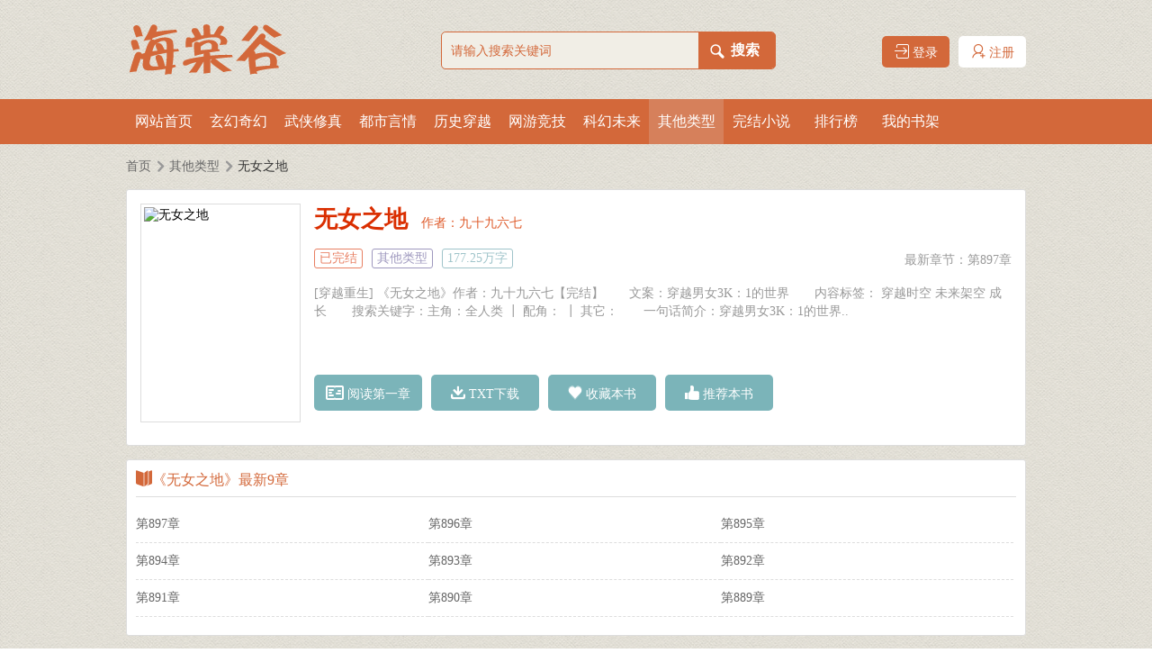

--- FILE ---
content_type: text/html
request_url: https://www.473d.com/78/78331/
body_size: 58960
content:
<!DOCTYPE HTML PUBLIC "-//W3C//DTD HTML 4.01 Transitional//EN" "http://www.w3.org/TR/html4/loose.dtd">
<html>
<head>
<meta http-equiv="Content-Type" content="text/html; charset=gbk">
<title>无女之地最新章节阅读_其他类型_橘色书屋</title>
<meta name="keywords" content="无女之地,其他类型,橘色书屋" />
<meta name="description" content="橘色书屋提供无女之地最新章节《无女之地》全文免费阅读，页面清爽无弹窗！" />
<link href="https://www.473d.com/17mb/style/style.css" rel="stylesheet" />
<link href="https://www.473d.com/17mb/style/iconfont.css" rel="stylesheet" />
<script src="https://www.473d.com/17mb/script/jquery-1.9.1.js"></script>
<script src="https://www.473d.com/17mb/script/common.js"></script>
<script type="text/javascript" src="/images/uaredirectforpc.js"></script>
<script type="text/javascript">uaredirect("https://m.473d.com/book/78331/");</script>
</head>
<body>
<div class="index_box">
	<div class="head">
	<div class="top">
		<h1 class="logo"><a href="https://www.473d.com" title="橘色书屋"></a></h1>
		<div class="search">
			<form action="/modules/article/search.php" method="post">
				<input type="text" name="searchkey" value="" class="textone" placeholder="请输入搜索关键词" />
				<div class="text2"><p></p><input type="submit" name="an" class="texttwo" value="搜索"/></div>
			</form>
		</div>
		<div class="annotation">
			<script src="/17mb/script/base.js"></script>
			<script>user();</script>
			<div class="clear"></div>
		</div>
	</div>
	<div class="nav">
		<ul>
			<li><a href="https://www.473d.com">网站首页</a></li>
			<li><a href="/xuanhuan/1.html">玄幻奇幻</a></li>
			<li><a href="/wuxia/1.html">武侠修真</a></li>
			<li><a href="/dushi/1.html">都市言情</a></li>
			<li><a href="/lishi/1.html">历史穿越</a></li>
			<li><a href="/wangyou/1.html">网游竞技</a></li>
			<li><a href="/kehuan/1.html">科幻未来</a></li>
			<li><a href="/qita/1.html">其他类型</a></li>
			<li><a href="/wanben/1.html">完结小说</a></li>
			<li><a href="/ph/allvisit_1.html">排行榜</a></li>
			<li><a href="/modules/article/bookcase.php">我的书架</a></li>
			<div class="clear"></div>
		</ul>
	</div>
</div>
<div class="adtop"><script>__17mb_top();</script></div>
	<div class="index_novel">
		<div class="currentlocation"><p class="p1"><a href="/">首页</a></p><p class="p2"></p><p><a href="/kongbu/1.html">其他类型</a></p><p class="p2"></p><p class="p3">无女之地</p></div>
		<div class="clear"></div>
		<div class="currentnovel">
			<div class="catalog_pic"><img src="https://img.473d.com/image/78/78331/78331s.jpg" width="170" height="235" alt="无女之地" /></div>
			<div class="catalog_info">
				<div class="novelname_author"><span class="novelname">无女之地</span><span class="novelauthor">作者：<a href="/zuozhe/九十九六七">九十九六七</a></span></div>
				<div class="catalognovel_type">
					<p class="p1">已完结</p>
					<p class="p2">其他类型</p>
					<p class="p3">177.25万字</p>
				</div>
				<div class="catalognovel_newest">最新章节：<a href="https://www.473d.com/modules/article/reader.php?aid=78331&cid=20420599">第897章</a></div>
				<div class="clear"></div>
				<div class="catalognovel_intro">[穿越重生] 《无女之地》作者：九十九六七【完结】　　文案：穿越男女3K：1的世界　　内容标签： 穿越时空 未来架空 成长　　搜索关键字：主角：全人类 ┃ 配角： ┃ 其它：　　一句话简介：穿越男女3K：1的世界..</div>
				<div class="book_operation">
					<div class="read"><a href="20412121.html"><i class="iconfont icon-yuedu1"></i> 阅读第一章</a></div>
					<div class="download"><a href="/txt/78331.html"><i class="iconfont icon-xiazai1"></i> TXT下载</a></div>
					<div class="collection"><a href="javascript:addbookcase('78331,0')"><i class="iconfont icon-buoumaotubiao16"></i>  收藏本书</a></div>
					<div class="recommend"><a href="javascript:tuijian('78331')"><i class="iconfont icon-ai-like"></i> 推荐本书</a></div>
				</div>
				<div class="clear"></div>
			</div>
			<div class="clear"></div>
		</div>
		<div class="index_listbox">
			<div class="novelname_just_back">
				<div class="noveltitle"><i class="iconfont icon-book1"></i>《无女之地》最新9章</div>
				<div class="clear"></div>
			</div>
			<div class="listchapter">
				<ul>
					<li><a href="20420599.html">第897章</a></li><li><a href="20420597.html">第896章</a></li><li><a href="20420595.html">第895章</a></li><li><a href="20420593.html">第894章</a></li><li><a href="20420591.html">第893章</a></li><li><a href="20420589.html">第892章</a></li><li><a href="20420588.html">第891章</a></li><li><a href="20420586.html">第890章</a></li><li><a href="20420584.html">第889章</a></li>
					<div class="clear"></div>
				</ul>
			</div>
		</div>
		<div class="adcenter"><script>__17mb_center();</script></div>
		<div class="index_listbox">
			<div class="novelname_just_back">
				<div class="noveltitle"><i class="iconfont icon-book1"></i>《无女之地》章节列表</div>
				<div class="clear"></div>
			</div>
			<div class="listchapter">
				<ul>
					
					
					<li><a href="20412121.html">第1章</a></li>
					<li><a href="20412123.html">第2章</a></li>
					<li><a href="20412125.html">第3章</a></li>
					<li><a href="20412126.html">第4章</a></li>
					
					
					
					<li><a href="20412129.html">第5章</a></li>
					<li><a href="20412130.html">第6章</a></li>
					<li><a href="20412132.html">第7章</a></li>
					<li><a href="20412135.html">第8章</a></li>
					
					
					
					<li><a href="20412137.html">第9章</a></li>
					<li><a href="20412139.html">第10章</a></li>
					<li><a href="20412141.html">第11章</a></li>
					<li><a href="20412142.html">第12章</a></li>
					
					
					
					<li><a href="20412144.html">第13章</a></li>
					<li><a href="20413291.html">第14章</a></li>
					<li><a href="20413292.html">第15章</a></li>
					<li><a href="20413293.html">第16章</a></li>
					
					
					
					<li><a href="20413294.html">第17章</a></li>
					<li><a href="20413295.html">第18章</a></li>
					<li><a href="20413296.html">第19章</a></li>
					<li><a href="20413297.html">第20章</a></li>
					
					
					
					<li><a href="20413298.html">第21章</a></li>
					<li><a href="20413299.html">第22章</a></li>
					<li><a href="20413300.html">第23章</a></li>
					<li><a href="20413301.html">第24章</a></li>
					
					
					
					<li><a href="20413302.html">第25章</a></li>
					<li><a href="20413303.html">第26章</a></li>
					<li><a href="20413304.html">第27章</a></li>
					<li><a href="20413305.html">第28章</a></li>
					
					
					
					<li><a href="20413306.html">第29章</a></li>
					<li><a href="20413307.html">第30章</a></li>
					<li><a href="20413308.html">第31章</a></li>
					<li><a href="20413309.html">第32章</a></li>
					
					
					
					<li><a href="20413310.html">第33章</a></li>
					<li><a href="20413311.html">第34章</a></li>
					<li><a href="20413312.html">第35章</a></li>
					<li><a href="20413313.html">第36章</a></li>
					
					
					
					<li><a href="20413314.html">第37章</a></li>
					<li><a href="20413315.html">第38章</a></li>
					<li><a href="20413316.html">第39章</a></li>
					<li><a href="20413317.html">第40章</a></li>
					
					
					
					<li><a href="20413318.html">第41章</a></li>
					<li><a href="20413319.html">第42章</a></li>
					<li><a href="20413320.html">第43章</a></li>
					<li><a href="20413321.html">第44章</a></li>
					
					
					
					<li><a href="20413322.html">第45章</a></li>
					<li><a href="20413323.html">第46章</a></li>
					<li><a href="20413324.html">第47章</a></li>
					<li><a href="20413325.html">第48章</a></li>
					
					
					
					<li><a href="20413326.html">第49章</a></li>
					<li><a href="20413327.html">第50章</a></li>
					<li><a href="20413328.html">第51章</a></li>
					<li><a href="20413329.html">第52章</a></li>
					
					
					
					<li><a href="20413330.html">第53章</a></li>
					<li><a href="20413331.html">第54章</a></li>
					<li><a href="20413332.html">第55章</a></li>
					<li><a href="20413333.html">第56章</a></li>
					
					
					
					<li><a href="20413334.html">第57章</a></li>
					<li><a href="20413335.html">第58章</a></li>
					<li><a href="20413336.html">第59章</a></li>
					<li><a href="20413337.html">第60章</a></li>
					
					
					
					<li><a href="20413338.html">第61章</a></li>
					<li><a href="20413339.html">第62章</a></li>
					<li><a href="20413340.html">第63章</a></li>
					<li><a href="20413341.html">第64章</a></li>
					
					
					
					<li><a href="20413342.html">第65章</a></li>
					<li><a href="20413343.html">第66章</a></li>
					<li><a href="20413344.html">第67章</a></li>
					<li><a href="20413345.html">第68章</a></li>
					
					
					
					<li><a href="20413346.html">第69章</a></li>
					<li><a href="20413347.html">第70章</a></li>
					<li><a href="20413348.html">第71章</a></li>
					<li><a href="20413349.html">第72章</a></li>
					
					
					
					<li><a href="20413350.html">第73章</a></li>
					<li><a href="20413351.html">第74章</a></li>
					<li><a href="20413352.html">第75章</a></li>
					<li><a href="20413353.html">第76章</a></li>
					
					
					
					<li><a href="20413354.html">第77章</a></li>
					<li><a href="20413355.html">第78章</a></li>
					<li><a href="20413356.html">第79章</a></li>
					<li><a href="20413357.html">第80章</a></li>
					
					
					
					<li><a href="20413358.html">第81章</a></li>
					<li><a href="20413359.html">第82章</a></li>
					<li><a href="20413360.html">第83章</a></li>
					<li><a href="20413361.html">第84章</a></li>
					
					
					
					<li><a href="20413362.html">第85章</a></li>
					<li><a href="20413363.html">第86章</a></li>
					<li><a href="20413364.html">第87章</a></li>
					<li><a href="20413365.html">第88章</a></li>
					
					
					
					<li><a href="20413366.html">第89章</a></li>
					<li><a href="20413367.html">第90章</a></li>
					<li><a href="20413368.html">第91章</a></li>
					<li><a href="20413369.html">第92章</a></li>
					
					
					
					<li><a href="20413370.html">第93章</a></li>
					<li><a href="20413371.html">第94章</a></li>
					<li><a href="20413372.html">第95章</a></li>
					<li><a href="20413373.html">第96章</a></li>
					
					
					
					<li><a href="20413374.html">第97章</a></li>
					<li><a href="20413375.html">第98章</a></li>
					<li><a href="20413376.html">第99章</a></li>
					<li><a href="20413377.html">第100章</a></li>
					
					
					
					<li><a href="20413378.html">第101章</a></li>
					<li><a href="20413379.html">第102章</a></li>
					<li><a href="20413380.html">第103章</a></li>
					<li><a href="20413381.html">第104章</a></li>
					
					
					
					<li><a href="20413382.html">第105章</a></li>
					<li><a href="20413383.html">第106章</a></li>
					<li><a href="20413384.html">第107章</a></li>
					<li><a href="20413385.html">第108章</a></li>
					
					
					
					<li><a href="20413386.html">第109章</a></li>
					<li><a href="20413387.html">第110章</a></li>
					<li><a href="20413388.html">第111章</a></li>
					<li><a href="20413389.html">第112章</a></li>
					
					
					
					<li><a href="20413390.html">第113章</a></li>
					<li><a href="20413391.html">第114章</a></li>
					<li><a href="20413392.html">第115章</a></li>
					<li><a href="20413393.html">第116章</a></li>
					
					
					
					<li><a href="20413394.html">第117章</a></li>
					<li><a href="20413395.html">第118章</a></li>
					<li><a href="20413396.html">第119章</a></li>
					<li><a href="20413397.html">第120章</a></li>
					
					
					
					<li><a href="20413398.html">第121章</a></li>
					<li><a href="20413399.html">第122章</a></li>
					<li><a href="20413400.html">第123章</a></li>
					<li><a href="20413401.html">第124章</a></li>
					
					
					
					<li><a href="20413402.html">第125章</a></li>
					<li><a href="20413403.html">第126章</a></li>
					<li><a href="20413404.html">第127章</a></li>
					<li><a href="20413405.html">第128章</a></li>
					
					
					
					<li><a href="20413406.html">第129章</a></li>
					<li><a href="20413407.html">第130章</a></li>
					<li><a href="20413408.html">第131章</a></li>
					<li><a href="20413409.html">第132章</a></li>
					
					
					
					<li><a href="20413410.html">第133章</a></li>
					<li><a href="20413411.html">第134章</a></li>
					<li><a href="20413412.html">第135章</a></li>
					<li><a href="20413413.html">第136章</a></li>
					
					
					
					<li><a href="20413414.html">第137章</a></li>
					<li><a href="20413415.html">第138章</a></li>
					<li><a href="20413416.html">第139章</a></li>
					<li><a href="20413417.html">第140章</a></li>
					
					
					
					<li><a href="20413418.html">第141章</a></li>
					<li><a href="20413419.html">第142章</a></li>
					<li><a href="20413420.html">第143章</a></li>
					<li><a href="20413421.html">第144章</a></li>
					
					
					
					<li><a href="20413422.html">第145章</a></li>
					<li><a href="20413423.html">第146章</a></li>
					<li><a href="20413424.html">第147章</a></li>
					<li><a href="20413425.html">第148章</a></li>
					
					
					
					<li><a href="20413426.html">第149章</a></li>
					<li><a href="20413427.html">第150章</a></li>
					<li><a href="20413428.html">第151章</a></li>
					<li><a href="20413429.html">第152章</a></li>
					
					
					
					<li><a href="20413430.html">第153章</a></li>
					<li><a href="20413431.html">第154章</a></li>
					<li><a href="20413432.html">第155章</a></li>
					<li><a href="20413433.html">第156章</a></li>
					
					
					
					<li><a href="20413434.html">第157章</a></li>
					<li><a href="20413435.html">第158章</a></li>
					<li><a href="20413436.html">第159章</a></li>
					<li><a href="20413437.html">第160章</a></li>
					
					
					
					<li><a href="20413438.html">第161章</a></li>
					<li><a href="20413439.html">第162章</a></li>
					<li><a href="20413440.html">第163章</a></li>
					<li><a href="20413441.html">第164章</a></li>
					
					
					
					<li><a href="20413442.html">第165章</a></li>
					<li><a href="20413443.html">第166章</a></li>
					<li><a href="20413444.html">第167章</a></li>
					<li><a href="20413445.html">第168章</a></li>
					
					
					
					<li><a href="20413446.html">第169章</a></li>
					<li><a href="20413447.html">第170章</a></li>
					<li><a href="20413448.html">第171章</a></li>
					<li><a href="20413449.html">第172章</a></li>
					
					
					
					<li><a href="20413450.html">第173章</a></li>
					<li><a href="20413451.html">第174章</a></li>
					<li><a href="20413452.html">第175章</a></li>
					<li><a href="20413453.html">第176章</a></li>
					
					
					
					<li><a href="20413454.html">第177章</a></li>
					<li><a href="20413455.html">第178章</a></li>
					<li><a href="20413456.html">第179章</a></li>
					<li><a href="20413457.html">第180章</a></li>
					
					
					
					<li><a href="20413458.html">第181章</a></li>
					<li><a href="20413459.html">第182章</a></li>
					<li><a href="20413460.html">第183章</a></li>
					<li><a href="20413461.html">第184章</a></li>
					
					
					
					<li><a href="20413462.html">第185章</a></li>
					<li><a href="20413463.html">第186章</a></li>
					<li><a href="20413464.html">第187章</a></li>
					<li><a href="20413465.html">第188章</a></li>
					
					
					
					<li><a href="20413466.html">第189章</a></li>
					<li><a href="20413467.html">第190章</a></li>
					<li><a href="20413468.html">第191章</a></li>
					<li><a href="20413469.html">第192章</a></li>
					
					
					
					<li><a href="20413470.html">第193章</a></li>
					<li><a href="20413471.html">第194章</a></li>
					<li><a href="20413472.html">第195章</a></li>
					<li><a href="20413473.html">第196章</a></li>
					
					
					
					<li><a href="20413474.html">第197章</a></li>
					<li><a href="20413475.html">第198章</a></li>
					<li><a href="20413476.html">第199章</a></li>
					<li><a href="20413477.html">第200章</a></li>
					
					
					
					<li><a href="20413478.html">第201章</a></li>
					<li><a href="20413479.html">第202章</a></li>
					<li><a href="20413480.html">第203章</a></li>
					<li><a href="20413481.html">第204章</a></li>
					
					
					
					<li><a href="20413482.html">第205章</a></li>
					<li><a href="20413483.html">第206章</a></li>
					<li><a href="20413484.html">第207章</a></li>
					<li><a href="20413485.html">第208章</a></li>
					
					
					
					<li><a href="20413486.html">第209章</a></li>
					<li><a href="20413487.html">第210章</a></li>
					<li><a href="20413488.html">第211章</a></li>
					<li><a href="20413489.html">第212章</a></li>
					
					
					
					<li><a href="20413490.html">第213章</a></li>
					<li><a href="20413491.html">第214章</a></li>
					<li><a href="20413492.html">第215章</a></li>
					<li><a href="20413493.html">第216章</a></li>
					
					
					
					<li><a href="20413494.html">第217章</a></li>
					<li><a href="20413495.html">第218章</a></li>
					<li><a href="20413496.html">第219章</a></li>
					<li><a href="20413497.html">第220章</a></li>
					
					
					
					<li><a href="20413498.html">第221章</a></li>
					<li><a href="20413499.html">第222章</a></li>
					<li><a href="20413500.html">第223章</a></li>
					<li><a href="20413501.html">第224章</a></li>
					
					
					
					<li><a href="20413502.html">第225章</a></li>
					<li><a href="20413503.html">第226章</a></li>
					<li><a href="20413504.html">第227章</a></li>
					<li><a href="20413505.html">第228章</a></li>
					
					
					
					<li><a href="20413506.html">第229章</a></li>
					<li><a href="20413507.html">第230章</a></li>
					<li><a href="20413508.html">第231章</a></li>
					<li><a href="20413509.html">第232章</a></li>
					
					
					
					<li><a href="20413510.html">第233章</a></li>
					<li><a href="20413511.html">第234章</a></li>
					<li><a href="20413512.html">第235章</a></li>
					<li><a href="20413513.html">第236章</a></li>
					
					
					
					<li><a href="20413514.html">第237章</a></li>
					<li><a href="20413515.html">第238章</a></li>
					<li><a href="20413516.html">第239章</a></li>
					<li><a href="20413517.html">第240章</a></li>
					
					
					
					<li><a href="20413518.html">第241章</a></li>
					<li><a href="20413519.html">第242章</a></li>
					<li><a href="20413520.html">第243章</a></li>
					<li><a href="20413521.html">第244章</a></li>
					
					
					
					<li><a href="20413522.html">第245章</a></li>
					<li><a href="20413523.html">第246章</a></li>
					<li><a href="20413524.html">第247章</a></li>
					<li><a href="20413525.html">第248章</a></li>
					
					
					
					<li><a href="20413526.html">第249章</a></li>
					<li><a href="20413527.html">第250章</a></li>
					<li><a href="20413528.html">第251章</a></li>
					<li><a href="20413529.html">第252章</a></li>
					
					
					
					<li><a href="20413530.html">第253章</a></li>
					<li><a href="20413531.html">第254章</a></li>
					<li><a href="20413532.html">第255章</a></li>
					<li><a href="20413533.html">第256章</a></li>
					
					
					
					<li><a href="20413534.html">第257章</a></li>
					<li><a href="20413535.html">第258章</a></li>
					<li><a href="20413536.html">第259章</a></li>
					<li><a href="20413537.html">第260章</a></li>
					
					
					
					<li><a href="20413538.html">第261章</a></li>
					<li><a href="20413539.html">第262章</a></li>
					<li><a href="20413540.html">第263章</a></li>
					<li><a href="20413541.html">第264章</a></li>
					
					
					
					<li><a href="20413542.html">第265章</a></li>
					<li><a href="20413543.html">第266章</a></li>
					<li><a href="20413544.html">第267章</a></li>
					<li><a href="20413545.html">第268章</a></li>
					
					
					
					<li><a href="20413546.html">第269章</a></li>
					<li><a href="20413547.html">第270章</a></li>
					<li><a href="20413548.html">第271章</a></li>
					<li><a href="20413549.html">第272章</a></li>
					
					
					
					<li><a href="20413550.html">第273章</a></li>
					<li><a href="20413551.html">第274章</a></li>
					<li><a href="20413552.html">第275章</a></li>
					<li><a href="20413553.html">第276章</a></li>
					
					
					
					<li><a href="20413554.html">第277章</a></li>
					<li><a href="20413555.html">第278章</a></li>
					<li><a href="20413556.html">第279章</a></li>
					<li><a href="20413557.html">第280章</a></li>
					
					
					
					<li><a href="20413558.html">第281章</a></li>
					<li><a href="20413559.html">第282章</a></li>
					<li><a href="20413560.html">第283章</a></li>
					<li><a href="20413561.html">第284章</a></li>
					
					
					
					<li><a href="20413562.html">第285章</a></li>
					<li><a href="20413563.html">第286章</a></li>
					<li><a href="20413564.html">第287章</a></li>
					<li><a href="20413565.html">第288章</a></li>
					
					
					
					<li><a href="20413566.html">第289章</a></li>
					<li><a href="20413567.html">第290章</a></li>
					<li><a href="20413568.html">第291章</a></li>
					<li><a href="20413569.html">第292章</a></li>
					
					
					
					<li><a href="20413570.html">第293章</a></li>
					<li><a href="20413571.html">第294章</a></li>
					<li><a href="20413572.html">第295章</a></li>
					<li><a href="20413573.html">第296章</a></li>
					
					
					
					<li><a href="20413574.html">第297章</a></li>
					<li><a href="20413575.html">第298章</a></li>
					<li><a href="20413576.html">第299章</a></li>
					<li><a href="20413577.html">第300章</a></li>
					
					
					
					<li><a href="20413578.html">第301章</a></li>
					<li><a href="20413579.html">第302章</a></li>
					<li><a href="20413580.html">第303章</a></li>
					<li><a href="20413581.html">第304章</a></li>
					
					
					
					<li><a href="20413582.html">第305章</a></li>
					<li><a href="20413583.html">第306章</a></li>
					<li><a href="20413584.html">第307章</a></li>
					<li><a href="20413585.html">第308章</a></li>
					
					
					
					<li><a href="20413586.html">第309章</a></li>
					<li><a href="20413587.html">第310章</a></li>
					<li><a href="20413588.html">第311章</a></li>
					<li><a href="20413589.html">第312章</a></li>
					
					
					
					<li><a href="20413590.html">第313章</a></li>
					<li><a href="20413591.html">第314章</a></li>
					<li><a href="20413592.html">第315章</a></li>
					<li><a href="20413593.html">第316章</a></li>
					
					
					
					<li><a href="20413594.html">第317章</a></li>
					<li><a href="20413595.html">第318章</a></li>
					<li><a href="20413596.html">第319章</a></li>
					<li><a href="20413597.html">第320章</a></li>
					
					
					
					<li><a href="20413598.html">第321章</a></li>
					<li><a href="20413599.html">第322章</a></li>
					<li><a href="20413600.html">第323章</a></li>
					<li><a href="20413601.html">第324章</a></li>
					
					
					
					<li><a href="20413602.html">第325章</a></li>
					<li><a href="20413603.html">第326章</a></li>
					<li><a href="20413604.html">第327章</a></li>
					<li><a href="20413605.html">第328章</a></li>
					
					
					
					<li><a href="20413606.html">第329章</a></li>
					<li><a href="20413607.html">第330章</a></li>
					<li><a href="20413608.html">第331章</a></li>
					<li><a href="20413609.html">第332章</a></li>
					
					
					
					<li><a href="20413610.html">第333章</a></li>
					<li><a href="20413611.html">第334章</a></li>
					<li><a href="20413612.html">第335章</a></li>
					<li><a href="20413613.html">第336章</a></li>
					
					
					
					<li><a href="20413614.html">第337章</a></li>
					<li><a href="20413615.html">第338章</a></li>
					<li><a href="20413616.html">第339章</a></li>
					<li><a href="20413617.html">第340章</a></li>
					
					
					
					<li><a href="20413618.html">第341章</a></li>
					<li><a href="20413619.html">第342章</a></li>
					<li><a href="20413620.html">第343章</a></li>
					<li><a href="20413621.html">第344章</a></li>
					
					
					
					<li><a href="20413622.html">第345章</a></li>
					<li><a href="20419281.html">第346章</a></li>
					<li><a href="20419283.html">第347章</a></li>
					<li><a href="20419286.html">第348章</a></li>
					
					
					
					<li><a href="20419288.html">第349章</a></li>
					<li><a href="20419290.html">第350章</a></li>
					<li><a href="20419293.html">第351章</a></li>
					<li><a href="20419296.html">第352章</a></li>
					
					
					
					<li><a href="20419298.html">第353章</a></li>
					<li><a href="20419301.html">第354章</a></li>
					<li><a href="20419303.html">第355章</a></li>
					<li><a href="20419306.html">第356章</a></li>
					
					
					
					<li><a href="20419308.html">第357章</a></li>
					<li><a href="20419311.html">第358章</a></li>
					<li><a href="20419312.html">第359章</a></li>
					<li><a href="20419315.html">第360章</a></li>
					
					
					
					<li><a href="20419318.html">第361章</a></li>
					<li><a href="20419320.html">第362章</a></li>
					<li><a href="20419323.html">第363章</a></li>
					<li><a href="20419325.html">第364章</a></li>
					
					
					
					<li><a href="20419327.html">第365章</a></li>
					<li><a href="20419330.html">第366章</a></li>
					<li><a href="20419334.html">第367章</a></li>
					<li><a href="20419336.html">第368章</a></li>
					
					
					
					<li><a href="20419338.html">第369章</a></li>
					<li><a href="20419341.html">第370章</a></li>
					<li><a href="20419344.html">第371章</a></li>
					<li><a href="20419345.html">第372章</a></li>
					
					
					
					<li><a href="20419348.html">第373章</a></li>
					<li><a href="20419350.html">第374章</a></li>
					<li><a href="20419352.html">第375章</a></li>
					<li><a href="20419355.html">第376章</a></li>
					
					
					
					<li><a href="20419357.html">第377章</a></li>
					<li><a href="20419360.html">第378章</a></li>
					<li><a href="20419362.html">第379章</a></li>
					<li><a href="20419365.html">第380章</a></li>
					
					
					
					<li><a href="20419367.html">第381章</a></li>
					<li><a href="20419370.html">第382章</a></li>
					<li><a href="20419374.html">第383章</a></li>
					<li><a href="20419376.html">第384章</a></li>
					
					
					
					<li><a href="20419378.html">第385章</a></li>
					<li><a href="20419381.html">第386章</a></li>
					<li><a href="20419383.html">第387章</a></li>
					<li><a href="20419386.html">第388章</a></li>
					
					
					
					<li><a href="20419389.html">第389章</a></li>
					<li><a href="20419391.html">第390章</a></li>
					<li><a href="20419394.html">第391章</a></li>
					<li><a href="20419396.html">第392章</a></li>
					
					
					
					<li><a href="20419398.html">第393章</a></li>
					<li><a href="20419401.html">第394章</a></li>
					<li><a href="20419404.html">第395章</a></li>
					<li><a href="20419407.html">第396章</a></li>
					
					
					
					<li><a href="20419410.html">第397章</a></li>
					<li><a href="20419412.html">第398章</a></li>
					<li><a href="20419415.html">第399章</a></li>
					<li><a href="20419418.html">第400章</a></li>
					
					
					
					<li><a href="20419420.html">第401章</a></li>
					<li><a href="20419422.html">第402章</a></li>
					<li><a href="20419426.html">第403章</a></li>
					<li><a href="20419429.html">第404章</a></li>
					
					
					
					<li><a href="20419430.html">第405章</a></li>
					<li><a href="20419433.html">第406章</a></li>
					<li><a href="20419435.html">第407章</a></li>
					<li><a href="20419438.html">第408章</a></li>
					
					
					
					<li><a href="20419441.html">第409章</a></li>
					<li><a href="20419443.html">第410章</a></li>
					<li><a href="20419446.html">第411章</a></li>
					<li><a href="20419448.html">第412章</a></li>
					
					
					
					<li><a href="20419450.html">第413章</a></li>
					<li><a href="20419453.html">第414章</a></li>
					<li><a href="20419455.html">第415章</a></li>
					<li><a href="20419458.html">第416章</a></li>
					
					
					
					<li><a href="20419461.html">第417章</a></li>
					<li><a href="20419462.html">第418章</a></li>
					<li><a href="20419465.html">第419章</a></li>
					<li><a href="20419467.html">第420章</a></li>
					
					
					
					<li><a href="20419470.html">第421章</a></li>
					<li><a href="20419473.html">第422章</a></li>
					<li><a href="20419475.html">第423章</a></li>
					<li><a href="20419479.html">第424章</a></li>
					
					
					
					<li><a href="20419481.html">第425章</a></li>
					<li><a href="20419484.html">第426章</a></li>
					<li><a href="20419487.html">第427章</a></li>
					<li><a href="20419490.html">第428章</a></li>
					
					
					
					<li><a href="20419492.html">第429章</a></li>
					<li><a href="20419495.html">第430章</a></li>
					<li><a href="20419496.html">第431章</a></li>
					<li><a href="20419499.html">第432章</a></li>
					
					
					
					<li><a href="20419502.html">第433章</a></li>
					<li><a href="20419504.html">第434章</a></li>
					<li><a href="20419506.html">第435章</a></li>
					<li><a href="20419509.html">第436章</a></li>
					
					
					
					<li><a href="20419511.html">第437章</a></li>
					<li><a href="20419513.html">第438章</a></li>
					<li><a href="20419516.html">第439章</a></li>
					<li><a href="20419520.html">第440章</a></li>
					
					
					
					<li><a href="20419521.html">第441章</a></li>
					<li><a href="20419524.html">第442章</a></li>
					<li><a href="20419526.html">第443章</a></li>
					<li><a href="20419529.html">第444章</a></li>
					
					
					
					<li><a href="20419532.html">第445章</a></li>
					<li><a href="20419534.html">第446章</a></li>
					<li><a href="20419537.html">第447章</a></li>
					<li><a href="20419540.html">第448章</a></li>
					
					
					
					<li><a href="20419542.html">第449章</a></li>
					<li><a href="20419544.html">第450章</a></li>
					<li><a href="20419547.html">第451章</a></li>
					<li><a href="20419549.html">第452章</a></li>
					
					
					
					<li><a href="20419553.html">第453章</a></li>
					<li><a href="20419554.html">第454章</a></li>
					<li><a href="20419557.html">第455章</a></li>
					<li><a href="20419560.html">第456章</a></li>
					
					
					
					<li><a href="20419563.html">第457章</a></li>
					<li><a href="20419565.html">第458章</a></li>
					<li><a href="20419568.html">第459章</a></li>
					<li><a href="20419571.html">第460章</a></li>
					
					
					
					<li><a href="20419573.html">第461章</a></li>
					<li><a href="20419576.html">第462章</a></li>
					<li><a href="20419579.html">第463章</a></li>
					<li><a href="20419582.html">第464章</a></li>
					
					
					
					<li><a href="20419583.html">第465章</a></li>
					<li><a href="20419586.html">第466章</a></li>
					<li><a href="20419589.html">第467章</a></li>
					<li><a href="20419592.html">第468章</a></li>
					
					
					
					<li><a href="20419594.html">第469章</a></li>
					<li><a href="20419597.html">第470章</a></li>
					<li><a href="20419598.html">第471章</a></li>
					<li><a href="20419602.html">第472章</a></li>
					
					
					
					<li><a href="20419604.html">第473章</a></li>
					<li><a href="20419607.html">第474章</a></li>
					<li><a href="20419609.html">第475章</a></li>
					<li><a href="20419612.html">第476章</a></li>
					
					
					
					<li><a href="20419614.html">第477章</a></li>
					<li><a href="20419616.html">第478章</a></li>
					<li><a href="20419619.html">第479章</a></li>
					<li><a href="20419620.html">第480章</a></li>
					
					
					
					<li><a href="20419622.html">第481章</a></li>
					<li><a href="20419624.html">第482章</a></li>
					<li><a href="20419625.html">第483章</a></li>
					<li><a href="20419627.html">第484章</a></li>
					
					
					
					<li><a href="20419629.html">第485章</a></li>
					<li><a href="20419631.html">第486章</a></li>
					<li><a href="20419632.html">第487章</a></li>
					<li><a href="20419635.html">第488章</a></li>
					
					
					
					<li><a href="20419637.html">第489章</a></li>
					<li><a href="20419640.html">第490章</a></li>
					<li><a href="20419642.html">第491章</a></li>
					<li><a href="20419643.html">第492章</a></li>
					
					
					
					<li><a href="20419646.html">第493章</a></li>
					<li><a href="20419649.html">第494章</a></li>
					<li><a href="20419650.html">第495章</a></li>
					<li><a href="20419653.html">第496章</a></li>
					
					
					
					<li><a href="20419658.html">第497章</a></li>
					<li><a href="20419659.html">第498章</a></li>
					<li><a href="20419662.html">第499章</a></li>
					<li><a href="20419665.html">第500章</a></li>
					
					
					
					<li><a href="20419666.html">第501章</a></li>
					<li><a href="20419669.html">第502章</a></li>
					<li><a href="20419672.html">第503章</a></li>
					<li><a href="20419674.html">第504章</a></li>
					
					
					
					<li><a href="20419676.html">第505章</a></li>
					<li><a href="20419679.html">第506章</a></li>
					<li><a href="20419681.html">第507章</a></li>
					<li><a href="20419683.html">第508章</a></li>
					
					
					
					<li><a href="20419686.html">第509章</a></li>
					<li><a href="20419687.html">第510章</a></li>
					<li><a href="20419690.html">第511章</a></li>
					<li><a href="20419692.html">第512章</a></li>
					
					
					
					<li><a href="20419695.html">第513章</a></li>
					<li><a href="20419698.html">第514章</a></li>
					<li><a href="20419701.html">第515章</a></li>
					<li><a href="20419705.html">第516章</a></li>
					
					
					
					<li><a href="20419707.html">第517章</a></li>
					<li><a href="20419710.html">第518章</a></li>
					<li><a href="20419711.html">第519章</a></li>
					<li><a href="20419714.html">第520章</a></li>
					
					
					
					<li><a href="20419717.html">第521章</a></li>
					<li><a href="20419718.html">第522章</a></li>
					<li><a href="20419721.html">第523章</a></li>
					<li><a href="20419722.html">第524章</a></li>
					
					
					
					<li><a href="20419725.html">第525章</a></li>
					<li><a href="20419727.html">第526章</a></li>
					<li><a href="20419731.html">第527章</a></li>
					<li><a href="20419732.html">第528章</a></li>
					
					
					
					<li><a href="20419735.html">第529章</a></li>
					<li><a href="20419738.html">第530章</a></li>
					<li><a href="20419739.html">第531章</a></li>
					<li><a href="20419742.html">第532章</a></li>
					
					
					
					<li><a href="20419745.html">第533章</a></li>
					<li><a href="20419748.html">第534章</a></li>
					<li><a href="20419749.html">第535章</a></li>
					<li><a href="20419752.html">第536章</a></li>
					
					
					
					<li><a href="20419754.html">第537章</a></li>
					<li><a href="20419756.html">第538章</a></li>
					<li><a href="20419759.html">第539章</a></li>
					<li><a href="20419761.html">第540章</a></li>
					
					
					
					<li><a href="20419764.html">第541章</a></li>
					<li><a href="20419767.html">第542章</a></li>
					<li><a href="20419768.html">第543章</a></li>
					<li><a href="20419771.html">第544章</a></li>
					
					
					
					<li><a href="20419774.html">第545章</a></li>
					<li><a href="20419776.html">第546章</a></li>
					<li><a href="20419778.html">第547章</a></li>
					<li><a href="20419781.html">第548章</a></li>
					
					
					
					<li><a href="20419784.html">第549章</a></li>
					<li><a href="20419786.html">第550章</a></li>
					<li><a href="20419788.html">第551章</a></li>
					<li><a href="20419791.html">第552章</a></li>
					
					
					
					<li><a href="20419793.html">第553章</a></li>
					<li><a href="20419798.html">第554章</a></li>
					<li><a href="20419799.html">第555章</a></li>
					<li><a href="20419802.html">第556章</a></li>
					
					
					
					<li><a href="20419805.html">第557章</a></li>
					<li><a href="20419806.html">第558章</a></li>
					<li><a href="20419809.html">第559章</a></li>
					<li><a href="20419811.html">第560章</a></li>
					
					
					
					<li><a href="20419814.html">第561章</a></li>
					<li><a href="20419817.html">第562章</a></li>
					<li><a href="20419819.html">第563章</a></li>
					<li><a href="20419822.html">第564章</a></li>
					
					
					
					<li><a href="20419824.html">第565章</a></li>
					<li><a href="20419826.html">第566章</a></li>
					<li><a href="20419829.html">第567章</a></li>
					<li><a href="20419831.html">第568章</a></li>
					
					
					
					<li><a href="20419833.html">第569章</a></li>
					<li><a href="20419836.html">第570章</a></li>
					<li><a href="20419839.html">第571章</a></li>
					<li><a href="20419842.html">第572章</a></li>
					
					
					
					<li><a href="20419844.html">第573章</a></li>
					<li><a href="20419846.html">第574章</a></li>
					<li><a href="20419849.html">第575章</a></li>
					<li><a href="20419851.html">第576章</a></li>
					
					
					
					<li><a href="20419853.html">第577章</a></li>
					<li><a href="20419856.html">第578章</a></li>
					<li><a href="20419859.html">第579章</a></li>
					<li><a href="20419864.html">第580章</a></li>
					
					
					
					<li><a href="20419865.html">第581章</a></li>
					<li><a href="20419868.html">第582章</a></li>
					<li><a href="20419871.html">第583章</a></li>
					<li><a href="20419874.html">第584章</a></li>
					
					
					
					<li><a href="20419877.html">第585章</a></li>
					<li><a href="20419879.html">第586章</a></li>
					<li><a href="20419881.html">第587章</a></li>
					<li><a href="20419884.html">第588章</a></li>
					
					
					
					<li><a href="20419886.html">第589章</a></li>
					<li><a href="20419888.html">第590章</a></li>
					<li><a href="20419891.html">第591章</a></li>
					<li><a href="20419893.html">第592章</a></li>
					
					
					
					<li><a href="20419896.html">第593章</a></li>
					<li><a href="20419899.html">第594章</a></li>
					<li><a href="20419901.html">第595章</a></li>
					<li><a href="20419903.html">第596章</a></li>
					
					
					
					<li><a href="20419906.html">第597章</a></li>
					<li><a href="20419907.html">第598章</a></li>
					<li><a href="20419910.html">第599章</a></li>
					<li><a href="20419913.html">第600章</a></li>
					
					
					
					<li><a href="20419916.html">第601章</a></li>
					<li><a href="20419917.html">第602章</a></li>
					<li><a href="20419920.html">第603章</a></li>
					<li><a href="20419923.html">第604章</a></li>
					
					
					
					<li><a href="20419924.html">第605章</a></li>
					<li><a href="20419927.html">第606章</a></li>
					<li><a href="20419930.html">第607章</a></li>
					<li><a href="20419931.html">第608章</a></li>
					
					
					
					<li><a href="20419934.html">第609章</a></li>
					<li><a href="20419937.html">第610章</a></li>
					<li><a href="20419940.html">第611章</a></li>
					<li><a href="20419942.html">第612章</a></li>
					
					
					
					<li><a href="20419944.html">第613章</a></li>
					<li><a href="20419946.html">第614章</a></li>
					<li><a href="20419948.html">第615章</a></li>
					<li><a href="20419951.html">第616章</a></li>
					
					
					
					<li><a href="20419953.html">第617章</a></li>
					<li><a href="20419956.html">第618章</a></li>
					<li><a href="20419959.html">第619章</a></li>
					<li><a href="20419962.html">第620章</a></li>
					
					
					
					<li><a href="20419963.html">第621章</a></li>
					<li><a href="20419966.html">第622章</a></li>
					<li><a href="20419968.html">第623章</a></li>
					<li><a href="20419970.html">第624章</a></li>
					
					
					
					<li><a href="20419972.html">第625章</a></li>
					<li><a href="20419975.html">第626章</a></li>
					<li><a href="20419977.html">第627章</a></li>
					<li><a href="20419980.html">第628章</a></li>
					
					
					
					<li><a href="20419983.html">第629章</a></li>
					<li><a href="20419985.html">第630章</a></li>
					<li><a href="20419987.html">第631章</a></li>
					<li><a href="20419990.html">第632章</a></li>
					
					
					
					<li><a href="20419991.html">第633章</a></li>
					<li><a href="20419994.html">第634章</a></li>
					<li><a href="20419997.html">第635章</a></li>
					<li><a href="20420000.html">第636章</a></li>
					
					
					
					<li><a href="20420001.html">第637章</a></li>
					<li><a href="20420004.html">第638章</a></li>
					<li><a href="20420005.html">第639章</a></li>
					<li><a href="20420008.html">第640章</a></li>
					
					
					
					<li><a href="20420010.html">第641章</a></li>
					<li><a href="20420012.html">第642章</a></li>
					<li><a href="20420014.html">第643章</a></li>
					<li><a href="20420017.html">第644章</a></li>
					
					
					
					<li><a href="20420019.html">第645章</a></li>
					<li><a href="20420021.html">第646章</a></li>
					<li><a href="20420024.html">第647章</a></li>
					<li><a href="20420026.html">第648章</a></li>
					
					
					
					<li><a href="20420028.html">第649章</a></li>
					<li><a href="20420031.html">第650章</a></li>
					<li><a href="20420033.html">第651章</a></li>
					<li><a href="20420035.html">第652章</a></li>
					
					
					
					<li><a href="20420037.html">第653章</a></li>
					<li><a href="20420039.html">第654章</a></li>
					<li><a href="20420042.html">第655章</a></li>
					<li><a href="20420043.html">第656章</a></li>
					
					
					
					<li><a href="20420046.html">第657章</a></li>
					<li><a href="20420048.html">第658章</a></li>
					<li><a href="20420050.html">第659章</a></li>
					<li><a href="20420053.html">第660章</a></li>
					
					
					
					<li><a href="20420055.html">第661章</a></li>
					<li><a href="20420057.html">第662章</a></li>
					<li><a href="20420059.html">第663章</a></li>
					<li><a href="20420062.html">第664章</a></li>
					
					
					
					<li><a href="20420064.html">第665章</a></li>
					<li><a href="20420066.html">第666章</a></li>
					<li><a href="20420069.html">第667章</a></li>
					<li><a href="20420070.html">第668章</a></li>
					
					
					
					<li><a href="20420073.html">第669章</a></li>
					<li><a href="20420076.html">第670章</a></li>
					<li><a href="20420077.html">第671章</a></li>
					<li><a href="20420080.html">第672章</a></li>
					
					
					
					<li><a href="20420083.html">第673章</a></li>
					<li><a href="20420084.html">第674章</a></li>
					<li><a href="20420087.html">第675章</a></li>
					<li><a href="20420089.html">第676章</a></li>
					
					
					
					<li><a href="20420091.html">第677章</a></li>
					<li><a href="20420094.html">第678章</a></li>
					<li><a href="20420096.html">第679章</a></li>
					<li><a href="20420099.html">第680章</a></li>
					
					
					
					<li><a href="20420102.html">第681章</a></li>
					<li><a href="20420103.html">第682章</a></li>
					<li><a href="20420106.html">第683章</a></li>
					<li><a href="20420109.html">第684章</a></li>
					
					
					
					<li><a href="20420112.html">第685章</a></li>
					<li><a href="20420115.html">第686章</a></li>
					<li><a href="20420118.html">第687章</a></li>
					<li><a href="20420119.html">第688章</a></li>
					
					
					
					<li><a href="20420122.html">第689章</a></li>
					<li><a href="20420124.html">第690章</a></li>
					<li><a href="20420126.html">第691章</a></li>
					<li><a href="20420129.html">第692章</a></li>
					
					
					
					<li><a href="20420132.html">第693章</a></li>
					<li><a href="20420133.html">第694章</a></li>
					<li><a href="20420136.html">第695章</a></li>
					<li><a href="20420138.html">第696章</a></li>
					
					
					
					<li><a href="20420140.html">第697章</a></li>
					<li><a href="20420143.html">第698章</a></li>
					<li><a href="20420145.html">第699章</a></li>
					<li><a href="20420147.html">第700章</a></li>
					
					
					
					<li><a href="20420150.html">第701章</a></li>
					<li><a href="20420153.html">第702章</a></li>
					<li><a href="20420155.html">第703章</a></li>
					<li><a href="20420158.html">第704章</a></li>
					
					
					
					<li><a href="20420161.html">第705章</a></li>
					<li><a href="20420164.html">第706章</a></li>
					<li><a href="20420167.html">第707章</a></li>
					<li><a href="20420168.html">第708章</a></li>
					
					
					
					<li><a href="20420171.html">第709章</a></li>
					<li><a href="20420174.html">第710章</a></li>
					<li><a href="20420175.html">第711章</a></li>
					<li><a href="20420178.html">第712章</a></li>
					
					
					
					<li><a href="20420181.html">第713章</a></li>
					<li><a href="20420184.html">第714章</a></li>
					<li><a href="20420186.html">第715章</a></li>
					<li><a href="20420188.html">第716章</a></li>
					
					
					
					<li><a href="20420191.html">第717章</a></li>
					<li><a href="20420193.html">第718章</a></li>
					<li><a href="20420195.html">第719章</a></li>
					<li><a href="20420197.html">第720章</a></li>
					
					
					
					<li><a href="20420200.html">第721章</a></li>
					<li><a href="20420202.html">第722章</a></li>
					<li><a href="20420205.html">第723章</a></li>
					<li><a href="20420207.html">第724章</a></li>
					
					
					
					<li><a href="20420209.html">第725章</a></li>
					<li><a href="20420211.html">第726章</a></li>
					<li><a href="20420214.html">第727章</a></li>
					<li><a href="20420216.html">第728章</a></li>
					
					
					
					<li><a href="20420219.html">第729章</a></li>
					<li><a href="20420221.html">第730章</a></li>
					<li><a href="20420223.html">第731章</a></li>
					<li><a href="20420226.html">第732章</a></li>
					
					
					
					<li><a href="20420227.html">第733章</a></li>
					<li><a href="20420230.html">第734章</a></li>
					<li><a href="20420232.html">第735章</a></li>
					<li><a href="20420235.html">第736章</a></li>
					
					
					
					<li><a href="20420237.html">第737章</a></li>
					<li><a href="20420239.html">第738章</a></li>
					<li><a href="20420242.html">第739章</a></li>
					<li><a href="20420245.html">第740章</a></li>
					
					
					
					<li><a href="20420246.html">第741章</a></li>
					<li><a href="20420249.html">第742章</a></li>
					<li><a href="20420252.html">第743章</a></li>
					<li><a href="20420254.html">第744章</a></li>
					
					
					
					<li><a href="20420256.html">第745章</a></li>
					<li><a href="20420259.html">第746章</a></li>
					<li><a href="20420261.html">第747章</a></li>
					<li><a href="20420264.html">第748章</a></li>
					
					
					
					<li><a href="20420266.html">第749章</a></li>
					<li><a href="20420269.html">第750章</a></li>
					<li><a href="20420270.html">第751章</a></li>
					<li><a href="20420273.html">第752章</a></li>
					
					
					
					<li><a href="20420274.html">第753章</a></li>
					<li><a href="20420277.html">第754章</a></li>
					<li><a href="20420280.html">第755章</a></li>
					<li><a href="20420282.html">第756章</a></li>
					
					
					
					<li><a href="20420284.html">第757章</a></li>
					<li><a href="20420289.html">第758章</a></li>
					<li><a href="20420290.html">第759章</a></li>
					<li><a href="20420293.html">第760章</a></li>
					
					
					
					<li><a href="20420296.html">第761章</a></li>
					<li><a href="20420299.html">第762章</a></li>
					<li><a href="20420300.html">第763章</a></li>
					<li><a href="20420303.html">第764章</a></li>
					
					
					
					<li><a href="20420306.html">第765章</a></li>
					<li><a href="20420307.html">第766章</a></li>
					<li><a href="20420310.html">第767章</a></li>
					<li><a href="20420311.html">第768章</a></li>
					
					
					
					<li><a href="20420314.html">第769章</a></li>
					<li><a href="20420317.html">第770章</a></li>
					<li><a href="20420319.html">第771章</a></li>
					<li><a href="20420321.html">第772章</a></li>
					
					
					
					<li><a href="20420324.html">第773章</a></li>
					<li><a href="20420325.html">第774章</a></li>
					<li><a href="20420328.html">第775章</a></li>
					<li><a href="20420331.html">第776章</a></li>
					
					
					
					<li><a href="20420334.html">第777章</a></li>
					<li><a href="20420335.html">第778章</a></li>
					<li><a href="20420338.html">第779章</a></li>
					<li><a href="20420340.html">第780章</a></li>
					
					
					
					<li><a href="20420342.html">第781章</a></li>
					<li><a href="20420345.html">第782章</a></li>
					<li><a href="20420347.html">第783章</a></li>
					<li><a href="20420349.html">第784章</a></li>
					
					
					
					<li><a href="20420351.html">第785章</a></li>
					<li><a href="20420354.html">第786章</a></li>
					<li><a href="20420357.html">第787章</a></li>
					<li><a href="20420360.html">第788章</a></li>
					
					
					
					<li><a href="20420361.html">第789章</a></li>
					<li><a href="20420364.html">第790章</a></li>
					<li><a href="20420367.html">第791章</a></li>
					<li><a href="20420370.html">第792章</a></li>
					
					
					
					<li><a href="20420371.html">第793章</a></li>
					<li><a href="20420374.html">第794章</a></li>
					<li><a href="20420377.html">第795章</a></li>
					<li><a href="20420379.html">第796章</a></li>
					
					
					
					<li><a href="20420381.html">第797章</a></li>
					<li><a href="20420384.html">第798章</a></li>
					<li><a href="20420387.html">第799章</a></li>
					<li><a href="20420389.html">第800章</a></li>
					
					
					
					<li><a href="20420391.html">第801章</a></li>
					<li><a href="20420394.html">第802章</a></li>
					<li><a href="20420397.html">第803章</a></li>
					<li><a href="20420400.html">第804章</a></li>
					
					
					
					<li><a href="20420401.html">第805章</a></li>
					<li><a href="20420404.html">第806章</a></li>
					<li><a href="20420407.html">第807章</a></li>
					<li><a href="20420408.html">第808章</a></li>
					
					
					
					<li><a href="20420411.html">第809章</a></li>
					<li><a href="20420414.html">第810章</a></li>
					<li><a href="20420416.html">第811章</a></li>
					<li><a href="20420418.html">第812章</a></li>
					
					
					
					<li><a href="20420421.html">第813章</a></li>
					<li><a href="20420424.html">第814章</a></li>
					<li><a href="20420427.html">第815章</a></li>
					<li><a href="20420429.html">第816章</a></li>
					
					
					
					<li><a href="20420431.html">第817章</a></li>
					<li><a href="20420434.html">第818章</a></li>
					<li><a href="20420436.html">第819章</a></li>
					<li><a href="20420438.html">第820章</a></li>
					
					
					
					<li><a href="20420441.html">第821章</a></li>
					<li><a href="20420444.html">第822章</a></li>
					<li><a href="20420445.html">第823章</a></li>
					<li><a href="20420448.html">第824章</a></li>
					
					
					
					<li><a href="20420451.html">第825章</a></li>
					<li><a href="20420454.html">第826章</a></li>
					<li><a href="20420456.html">第827章</a></li>
					<li><a href="20420458.html">第828章</a></li>
					
					
					
					<li><a href="20420461.html">第829章</a></li>
					<li><a href="20420462.html">第830章</a></li>
					<li><a href="20420465.html">第831章</a></li>
					<li><a href="20420468.html">第832章</a></li>
					
					
					
					<li><a href="20420469.html">第833章</a></li>
					<li><a href="20420472.html">第834章</a></li>
					<li><a href="20420475.html">第835章</a></li>
					<li><a href="20420476.html">第836章</a></li>
					
					
					
					<li><a href="20420479.html">第837章</a></li>
					<li><a href="20420481.html">第838章</a></li>
					<li><a href="20420483.html">第839章</a></li>
					<li><a href="20420486.html">第840章</a></li>
					
					
					
					<li><a href="20420488.html">第841章</a></li>
					<li><a href="20420491.html">第842章</a></li>
					<li><a href="20420493.html">第843章</a></li>
					<li><a href="20420495.html">第844章</a></li>
					
					
					
					<li><a href="20420498.html">第845章</a></li>
					<li><a href="20420500.html">第846章</a></li>
					<li><a href="20420502.html">第847章</a></li>
					<li><a href="20420505.html">第848章</a></li>
					
					
					
					<li><a href="20420506.html">第849章</a></li>
					<li><a href="20420509.html">第850章</a></li>
					<li><a href="20420512.html">第851章</a></li>
					<li><a href="20420516.html">第852章</a></li>
					
					
					
					<li><a href="20420518.html">第853章</a></li>
					<li><a href="20420520.html">第854章</a></li>
					<li><a href="20420523.html">第855章</a></li>
					<li><a href="20420526.html">第856章</a></li>
					
					
					
					<li><a href="20420527.html">第857章</a></li>
					<li><a href="20420529.html">第858章</a></li>
					<li><a href="20420530.html">第859章</a></li>
					<li><a href="20420532.html">第860章</a></li>
					
					
					
					<li><a href="20420534.html">第861章</a></li>
					<li><a href="20420536.html">第862章</a></li>
					<li><a href="20420538.html">第863章</a></li>
					<li><a href="20420540.html">第864章</a></li>
					
					
					
					<li><a href="20420542.html">第865章</a></li>
					<li><a href="20420544.html">第866章</a></li>
					<li><a href="20420546.html">第867章</a></li>
					<li><a href="20420548.html">第868章</a></li>
					
					
					
					<li><a href="20420550.html">第869章</a></li>
					<li><a href="20420552.html">第870章</a></li>
					<li><a href="20420554.html">第871章</a></li>
					<li><a href="20420555.html">第872章</a></li>
					
					
					
					<li><a href="20420557.html">第873章</a></li>
					<li><a href="20420559.html">第874章</a></li>
					<li><a href="20420560.html">第875章</a></li>
					<li><a href="20420562.html">第876章</a></li>
					
					
					
					<li><a href="20420564.html">第877章</a></li>
					<li><a href="20420566.html">第878章</a></li>
					<li><a href="20420568.html">第879章</a></li>
					<li><a href="20420569.html">第880章</a></li>
					
					
					
					<li><a href="20420571.html">第881章</a></li>
					<li><a href="20420573.html">第882章</a></li>
					<li><a href="20420575.html">第883章</a></li>
					<li><a href="20420576.html">第884章</a></li>
					
					
					
					<li><a href="20420578.html">第885章</a></li>
					<li><a href="20420580.html">第886章</a></li>
					<li><a href="20420581.html">第887章</a></li>
					<li><a href="20420583.html">第888章</a></li>
					
					
					
					<li><a href="20420584.html">第889章</a></li>
					<li><a href="20420586.html">第890章</a></li>
					<li><a href="20420588.html">第891章</a></li>
					<li><a href="20420589.html">第892章</a></li>
					
					
					
					<li><a href="20420591.html">第893章</a></li>
					<li><a href="20420593.html">第894章</a></li>
					<li><a href="20420595.html">第895章</a></li>
					<li><a href="20420597.html">第896章</a></li>
					
					
					
					<li><a href="20420599.html">第897章</a></li>
					
					
					
					
					
					<div class="clear"></div>
				</ul>
			</div>
		</div>

		<div class="index_tj">
			<div class="tjbtn"><i class="iconfont icon-tuijian"></i></div>
			<ul class="carousel_novel">
				
<li><a href="https://www.473d.com/5/5169/"><img src="https://img.473d.com/image/5/5169/5169s.jpg" width="120" height="150" alt="清纯女主的被肏日常（纯肉NP）" /></a>
<p class="carousel_name"><a href="https://www.473d.com/5/5169/">清纯女主的被肏日常（纯肉NP）</a></p>
<p class="carousel_author">作者：<a href="/zuozhe/柒尾喵">柒尾喵</a></p>
</li>

<li><a href="https://www.473d.com/38/38419/"><img src="https://img.473d.com/image/38/38419/38419s.jpg" width="120" height="150" alt="天生尤物【快穿】高H" /></a>
<p class="carousel_name"><a href="https://www.473d.com/38/38419/">天生尤物【快穿】高H</a></p>
<p class="carousel_author">作者：<a href="/zuozhe/月亮不睡我不睡">月亮不睡我不睡</a></p>
</li>

<li><a href="https://www.473d.com/62/62028/"><img src="https://img.473d.com/image/62/62028/62028s.jpg" width="120" height="150" alt="赌 （校园，1V1）" /></a>
<p class="carousel_name"><a href="https://www.473d.com/62/62028/">赌 （校园，1V1）</a></p>
<p class="carousel_author">作者：<a href="/zuozhe/木口银">木口银</a></p>
</li>

<li><a href="https://www.473d.com/46/46305/"><img src="https://img.473d.com/image/46/46305/46305s.jpg" width="120" height="150" alt="背德情事（高H）" /></a>
<p class="carousel_name"><a href="https://www.473d.com/46/46305/">背德情事（高H）</a></p>
<p class="carousel_author">作者：<a href="/zuozhe/无可言说">无可言说</a></p>
</li>

<li><a href="https://www.473d.com/31/31872/"><img src="https://img.473d.com/image/31/31872/31872s.jpg" width="120" height="150" alt="淫乱小镇" /></a>
<p class="carousel_name"><a href="https://www.473d.com/31/31872/">淫乱小镇</a></p>
<p class="carousel_author">作者：<a href="/zuozhe/墨寒砚">墨寒砚</a></p>
</li>

<li><a href="https://www.473d.com/2/2162/"><img src="https://img.473d.com/image/2/2162/2162s.jpg" width="120" height="150" alt="女配她只想上床(快穿)" /></a>
<p class="carousel_name"><a href="https://www.473d.com/2/2162/">女配她只想上床(快穿)</a></p>
<p class="carousel_author">作者：<a href="/zuozhe/黄心火龙果">黄心火龙果</a></p>
</li>

<li><a href="https://www.473d.com/2/2138/"><img src="https://img.473d.com/image/2/2138/2138s.jpg" width="120" height="150" alt="蝴蝶效应" /></a>
<p class="carousel_name"><a href="https://www.473d.com/2/2138/">蝴蝶效应</a></p>
<p class="carousel_author">作者：<a href="/zuozhe/兆壹北">兆壹北</a></p>
</li>

				<div class="clear"></div>		
			</ul>
		</div>
	</div>
	<div class="adbottom"><script>__17mb_bottom();</script></div>
<div class="footer">
	<p class="p1">重要声明</p>
	<p class="p2">橘色书屋坚持抵制淫秽色情，涉黑，暴力，血腥等违反国家规定的小说在网站上传播，如发现违规作品，请向本站投诉，本网站为网友写作提供上传空间平台。请上传合法的版权的作品,如有发现本站有侵犯权利版权内容的请向本站投诉.<script>__17mb_tongji();</script></p>
</div>
		<script src="/scripts/analytics.js"></script>
<script>
(function(){
    var bp = document.createElement('script');
    var curProtocol = window.location.protocol.split(':')[0];
    if (curProtocol === 'https') {
        bp.src = 'https://zz.bdstatic.com/linksubmit/push.js';
    }
    else {
        bp.src = 'http://push.zhanzhang.baidu.com/push.js';
    }
    var s = document.getElementsByTagName("script")[0];
    s.parentNode.insertBefore(bp, s);
})();
</script>
</div>
<script>__17mb_navactive(7);</script>
</body>
</html>